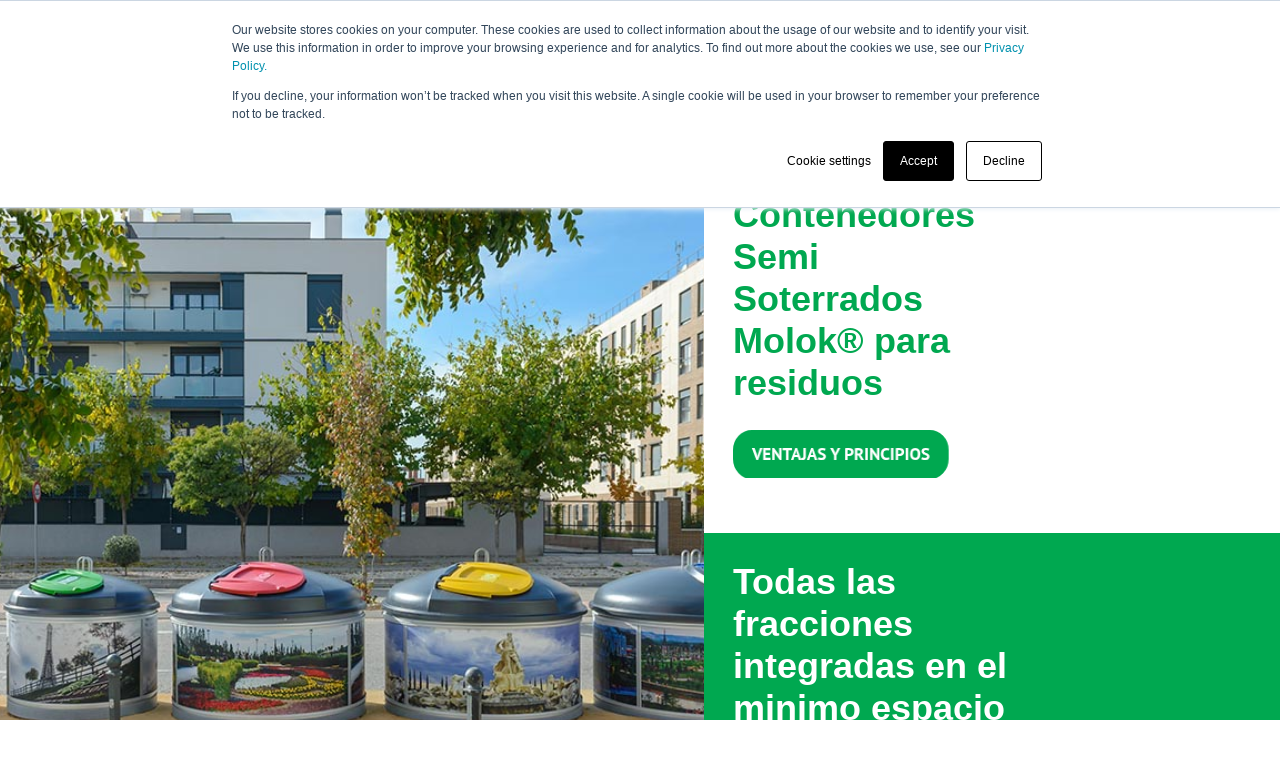

--- FILE ---
content_type: text/html; charset=UTF-8
request_url: https://www.molok.com/es/
body_size: 11008
content:
<!doctype html><!--[if lt IE 7]> <html class="no-js lt-ie9 lt-ie8 lt-ie7" lang="es" > <![endif]--><!--[if IE 7]>    <html class="no-js lt-ie9 lt-ie8" lang="es" >        <![endif]--><!--[if IE 8]>    <html class="no-js lt-ie9" lang="es" >               <![endif]--><!--[if gt IE 8]><!--><html class="no-js" lang="es"><!--<![endif]--><head>
    <meta charset="utf-8">
    <meta http-equiv="X-UA-Compatible" content="IE=edge,chrome=1">
    <meta name="author" content="Molok">
    <meta name="description" content="Somos fabricante de contenedores soterrados para residuos sólidos urbanos. Nuestro producto forma una parte esencial de gestion de residuos municipales.">
    <meta name="generator" content="HubSpot">
    <title>Molok ® Contenedores Semisoterrados para Residuos</title>
    <link rel="shortcut icon" href="https://www.molok.com/hubfs/Molok_May2017/Layout/favicon.ico">
    
<meta name="viewport" content="width=device-width, initial-scale=1">

    <script src="/hs/hsstatic/jquery-libs/static-1.4/jquery/jquery-1.11.2.js"></script>
<script src="/hs/hsstatic/jquery-libs/static-1.4/jquery-migrate/jquery-migrate-1.2.1.js"></script>
<script>hsjQuery = window['jQuery'];</script>
    <meta property="og:description" content="Somos fabricante de contenedores soterrados para residuos sólidos urbanos. Nuestro producto forma una parte esencial de gestion de residuos municipales.">
    <meta property="og:title" content="Molok ® Contenedores Semisoterrados para Residuos">
    <meta name="twitter:description" content="Somos fabricante de contenedores soterrados para residuos sólidos urbanos. Nuestro producto forma una parte esencial de gestion de residuos municipales.">
    <meta name="twitter:title" content="Molok ® Contenedores Semisoterrados para Residuos">

    

    
    <style>
a.cta_button{-moz-box-sizing:content-box !important;-webkit-box-sizing:content-box !important;box-sizing:content-box !important;vertical-align:middle}.hs-breadcrumb-menu{list-style-type:none;margin:0px 0px 0px 0px;padding:0px 0px 0px 0px}.hs-breadcrumb-menu-item{float:left;padding:10px 0px 10px 10px}.hs-breadcrumb-menu-divider:before{content:'›';padding-left:10px}.hs-featured-image-link{border:0}.hs-featured-image{float:right;margin:0 0 20px 20px;max-width:50%}@media (max-width: 568px){.hs-featured-image{float:none;margin:0;width:100%;max-width:100%}}.hs-screen-reader-text{clip:rect(1px, 1px, 1px, 1px);height:1px;overflow:hidden;position:absolute !important;width:1px}
</style>

<link rel="stylesheet" href="https://www.molok.com/hubfs/hub_generated/module_assets/1/11212305917/1741935716643/module_Molok_2019_-_Front_hero_carousel.min.css">
<link rel="stylesheet" href="https://www.molok.com/hubfs/hub_generated/module_assets/1/12594676097/1741935722414/module_Molok_2019_-_Blog_RSS_-_3_feeds.min.css">
<link rel="stylesheet" href="https://www.molok.com/hubfs/hub_generated/module_assets/1/10152578872/1741935712980/module_Molok_2019_-_Carousel_-_Background_image_with_content.min.css">
<link rel="stylesheet" href="https://www.molok.com/hubfs/hub_generated/module_assets/1/10156877155/1741935714052/module_Molok_2019_-_Form_-_Jt_yhteydenottopyynt_asiantuntijalle.min.css">
    <script type="application/ld+json">
{"@context":"https://schema.org","@type":"VideoObject","contentUrl":"https://2911959.fs1.hubspotusercontent-na1.net/hubfs/2911959/MOLOK_V1-contenedor-soterrado.mp4","dateModified":"2025-10-20T22:51:00.504Z","description":"contenedores soterrados ahorran espacio urbano y reducen gasto en gestion de residuos","duration":"PT1M1S","height":1080,"name":"MOLOK_V1-contenedor-soterrado","thumbnailUrl":"https://api-na1.hubapi.com/filemanager/api/v3/files/thumbnail-redirect/36000091244?portalId=2911959&size=medium","uploadDate":"2021-10-26T21:20:21.577Z","width":1920}</script>


    
<!--  Added by GoogleTagManager integration -->
<script>
var _hsp = window._hsp = window._hsp || [];
window.dataLayer = window.dataLayer || [];
function gtag(){dataLayer.push(arguments);}

var useGoogleConsentModeV2 = true;
var waitForUpdateMillis = 1000;



var hsLoadGtm = function loadGtm() {
    if(window._hsGtmLoadOnce) {
      return;
    }

    if (useGoogleConsentModeV2) {

      gtag('set','developer_id.dZTQ1Zm',true);

      gtag('consent', 'default', {
      'ad_storage': 'denied',
      'analytics_storage': 'denied',
      'ad_user_data': 'denied',
      'ad_personalization': 'denied',
      'wait_for_update': waitForUpdateMillis
      });

      _hsp.push(['useGoogleConsentModeV2'])
    }

    (function(w,d,s,l,i){w[l]=w[l]||[];w[l].push({'gtm.start':
    new Date().getTime(),event:'gtm.js'});var f=d.getElementsByTagName(s)[0],
    j=d.createElement(s),dl=l!='dataLayer'?'&l='+l:'';j.async=true;j.src=
    'https://www.googletagmanager.com/gtm.js?id='+i+dl;f.parentNode.insertBefore(j,f);
    })(window,document,'script','dataLayer','GTM-T9NTV9G');

    window._hsGtmLoadOnce = true;
};

_hsp.push(['addPrivacyConsentListener', function(consent){
  if(consent.allowed || (consent.categories && consent.categories.analytics)){
    hsLoadGtm();
  }
}]);

</script>

<!-- /Added by GoogleTagManager integration -->

    <link rel="canonical" href="https://www.molok.com/es/">

<meta name="google-site-verification" content="VH3PYNdagkqTt3-88b4tB8pnUYqz1iFEQsJx5x3fnj0">
<meta name="google-site-verification" content="yP5OTRNCofo1_Rq5I--tXGVN6AOVR0xYI2AgXnLys84">
<meta property="og:image" content="https://www.molok.com/hubfs/ES-Home_TodasLasFracciones_Molok.jpg">
<meta property="og:image:width" content="1046">
<meta property="og:image:height" content="539">
<meta property="og:image:alt" content="contenedores soterrados reciclaje">
<meta name="twitter:image" content="https://www.molok.com/hubfs/ES-Home_TodasLasFracciones_Molok.jpg">
<meta name="twitter:image:alt" content="contenedores soterrados reciclaje">

<meta property="og:url" content="https://www.molok.com/es/">
<meta name="twitter:card" content="summary_large_image">
<meta http-equiv="content-language" content="es">
<link rel="alternate" hreflang="en" href="https://www.molok.com">
<link rel="alternate" hreflang="es" href="https://www.molok.com/es/">
<link rel="alternate" hreflang="fi" href="https://www.molok.com/fi/">
<link rel="alternate" hreflang="fr" href="https://www.molok.com/fr/">
<link rel="alternate" hreflang="pl" href="https://www.molok.com/pl/">
<link rel="alternate" hreflang="sv" href="https://www.molok.com/sv/">
<link rel="stylesheet" href="//7052064.fs1.hubspotusercontent-na1.net/hubfs/7052064/hub_generated/template_assets/DEFAULT_ASSET/1769553513158/template_layout.min.css">


<link rel="stylesheet" href="https://www.molok.com/hubfs/hub_generated/template_assets/1/5626039124/1741928436402/template_Molok_March2018-style.min.css">




</head>
<body class="site-page homepage   hs-content-id-7784374284 hs-site-page page " style="">
<!--  Added by GoogleTagManager integration -->
<noscript><iframe src="https://www.googletagmanager.com/ns.html?id=GTM-T9NTV9G" height="0" width="0" style="display:none;visibility:hidden"></iframe></noscript>

<!-- /Added by GoogleTagManager integration -->

    <div class="header-container-wrapper">
    <div class="header-container container-fluid">

<div class="row-fluid-wrapper row-depth-1 row-number-1 ">
<div class="row-fluid ">
<div class="span12 widget-span widget-type-global_group " style="" data-widget-type="global_group" data-x="0" data-w="12">
<div class="" data-global-widget-path="generated_global_groups/7978150842.html"><div class="row-fluid-wrapper row-depth-1 row-number-1 ">
<div class="row-fluid ">
<div class="span12 widget-span widget-type-cell custom_header-desktop" style="" data-widget-type="cell" data-x="0" data-w="12">

<div class="row-fluid-wrapper row-depth-1 row-number-2 ">
<div class="row-fluid ">
<div class="span12 widget-span widget-type-cell custom_header-top" style="" data-widget-type="cell" data-x="0" data-w="12">

<div class="row-fluid-wrapper row-depth-1 row-number-3 ">
<div class="row-fluid ">
<div class="span12 widget-span widget-type-cell page-center" style="" data-widget-type="cell" data-x="0" data-w="12">

<div class="row-fluid-wrapper row-depth-1 row-number-4 ">
<div class="row-fluid ">
<div class="span12 widget-span widget-type-custom_widget custom_top-menu" style="" data-widget-type="custom_widget" data-x="0" data-w="12">
<div id="hs_cos_wrapper_module_152126269839771" class="hs_cos_wrapper hs_cos_wrapper_widget hs_cos_wrapper_type_module widget-type-menu" style="" data-hs-cos-general-type="widget" data-hs-cos-type="module">
<span id="hs_cos_wrapper_module_152126269839771_" class="hs_cos_wrapper hs_cos_wrapper_widget hs_cos_wrapper_type_menu" style="" data-hs-cos-general-type="widget" data-hs-cos-type="menu"><div id="hs_menu_wrapper_module_152126269839771_" class="hs-menu-wrapper active-branch flyouts hs-menu-flow-horizontal" role="navigation" data-sitemap-name="default" data-menu-id="7978348876" aria-label="Navigation Menu">
 <ul role="menu" class="active-branch">
  <li class="hs-menu-item hs-menu-depth-1 hs-item-has-children" role="none"><a href="https://www.molok.com/es/contacto/solicitud-de-contacto" aria-haspopup="true" aria-expanded="false" role="menuitem">Contacto</a>
   <ul role="menu" class="hs-menu-children-wrapper">
    <li class="hs-menu-item hs-menu-depth-2" role="none"><a href="https://www.molok.com/es/contacto/solicitud-de-contacto" role="menuitem">Formulario de contacto</a></li>
    <li class="hs-menu-item hs-menu-depth-2" role="none"><a href="https://www.molok.com/es/contacto/solicitud-de-presupuesto" role="menuitem">Solicitud de presupuesto</a></li>
    <li class="hs-menu-item hs-menu-depth-2" role="none"><a href="https://www.molok.com/contact/international-contacts" role="menuitem">Contactos internacionales</a></li>
   </ul></li>
  <li class="hs-menu-item hs-menu-depth-1" role="none"><a href="https://www.molok.com/es/contacto/solicitud-de-presupuesto" role="menuitem">Solicitud de presupuesto</a></li>
  <li class="hs-menu-item hs-menu-depth-1" role="none"><a href="https://www.molok.com/es/blog" role="menuitem">Blog</a></li>
  <li class="hs-menu-item hs-menu-depth-1 hs-item-has-children" role="none"><a href="https://www.molok.com/es/la-historia-de-molok" aria-haspopup="true" aria-expanded="false" role="menuitem">Molok</a>
   <ul role="menu" class="hs-menu-children-wrapper">
    <li class="hs-menu-item hs-menu-depth-2" role="none"><a href="https://www.molok.com/es/la-historia-de-molok" role="menuitem">La historia de Molok</a></li>
    <li class="hs-menu-item hs-menu-depth-2" role="none"><a href="https://www.molok.com/es/responsabilidad-social-corporativa" role="menuitem">Responsabilidad social corporativa</a></li>
    <li class="hs-menu-item hs-menu-depth-2" role="none"><a href="https://www.molok.com/es/noticias" role="menuitem">Noticias</a></li>
    <li class="hs-menu-item hs-menu-depth-2" role="none"><a href="https://www.molok.com/es/investigacion-desarrollo-e-innovacion" role="menuitem">Investigación y desarrollo</a></li>
   </ul></li>
  <li class="hs-menu-item hs-menu-depth-1 active hs-item-has-children active-branch" role="none"><a href="https://www.molok.com/es/" aria-haspopup="true" aria-expanded="false" role="menuitem"><span class="lang lang-es">ES</span></a>
   <ul role="menu" class="hs-menu-children-wrapper">
    <li class="hs-menu-item hs-menu-depth-2" role="none"><a href="https://www.molok.com" role="menuitem"><span class="lang lang-en">EN</span></a></li>
    <li class="hs-menu-item hs-menu-depth-2" role="none"><a href="https://www.molok.com/fi/" role="menuitem"><span class="lang lang-fi">FI</span></a></li>
    <li class="hs-menu-item hs-menu-depth-2" role="none"><a href="https://www.molok.com/fr/" role="menuitem"><span class="lang lang-fr">FR</span></a></li>
    <li class="hs-menu-item hs-menu-depth-2" role="none"><a href="https://www.molok.com/sv/" role="menuitem"><span class="lang lang-sv">SV</span></a></li>
    <li class="hs-menu-item hs-menu-depth-2" role="none"><a href="https://www.molok.com/pl/" role="menuitem"><span class="lang lang-pl">PL</span></a></li>
   </ul></li>
  <li class="hs-menu-item hs-menu-depth-1" role="none"><a href="https://www.molok.com/es/buscar" role="menuitem">Search</a></li>
 </ul>
</div></span></div>

</div><!--end widget-span -->
</div><!--end row-->
</div><!--end row-wrapper -->

</div><!--end widget-span -->
</div><!--end row-->
</div><!--end row-wrapper -->

</div><!--end widget-span -->
</div><!--end row-->
</div><!--end row-wrapper -->

<div class="row-fluid-wrapper row-depth-1 row-number-5 ">
<div class="row-fluid ">
<div class="span12 widget-span widget-type-cell custom_header-bottom" style="" data-widget-type="cell" data-x="0" data-w="12">

<div class="row-fluid-wrapper row-depth-1 row-number-6 ">
<div class="row-fluid ">
<div class="span12 widget-span widget-type-cell page-center" style="" data-widget-type="cell" data-x="0" data-w="12">

<div class="row-fluid-wrapper row-depth-1 row-number-7 ">
<div class="row-fluid ">
<div class="span3 widget-span widget-type-custom_widget custom-logo cm-logo" style="" data-widget-type="custom_widget" data-x="0" data-w="3">
<div id="hs_cos_wrapper_module_152126144680660" class="hs_cos_wrapper hs_cos_wrapper_widget hs_cos_wrapper_type_module widget-type-rich_text" style="" data-hs-cos-general-type="widget" data-hs-cos-type="module"><span id="hs_cos_wrapper_module_152126144680660_" class="hs_cos_wrapper hs_cos_wrapper_widget hs_cos_wrapper_type_rich_text" style="" data-hs-cos-general-type="widget" data-hs-cos-type="rich_text"><a href="https://www.molok.com/es"><img src="https://www.molok.com/hubfs/Logot/molok_sulo_logo_316px.png" alt="Molok"></a></span></div>

</div><!--end widget-span -->
<div class="span9 widget-span widget-type-custom_widget custom-menu-primary" style="" data-widget-type="custom_widget" data-x="3" data-w="9">
<div id="hs_cos_wrapper_module_152126267296661" class="hs_cos_wrapper hs_cos_wrapper_widget hs_cos_wrapper_type_module widget-type-menu" style="" data-hs-cos-general-type="widget" data-hs-cos-type="module">
<span id="hs_cos_wrapper_module_152126267296661_" class="hs_cos_wrapper hs_cos_wrapper_widget hs_cos_wrapper_type_menu" style="" data-hs-cos-general-type="widget" data-hs-cos-type="menu"><div id="hs_menu_wrapper_module_152126267296661_" class="hs-menu-wrapper active-branch flyouts hs-menu-flow-horizontal" role="navigation" data-sitemap-name="default" data-menu-id="7978348945" aria-label="Navigation Menu">
 <ul role="menu" class="active-branch">
  <li class="hs-menu-item hs-menu-depth-1 active active-branch" role="none"><a href="https://www.molok.com/es/" role="menuitem"><span class="icon-home3"></span></a></li>
  <li class="hs-menu-item hs-menu-depth-1 hs-item-has-children" role="none"><a href="javascript:;" aria-haspopup="true" aria-expanded="false" role="menuitem">Productos</a>
   <ul role="menu" class="hs-menu-children-wrapper">
    <li class="hs-menu-item hs-menu-depth-2" role="none"><a href="https://www.molok.com/es/molok-productos/molokclassic" role="menuitem">MolokClassic</a></li>
    <li class="hs-menu-item hs-menu-depth-2" role="none"><a href="https://www.molok.com/es/molok-productos/molokdomino" role="menuitem">MolokDomino</a></li>
   </ul></li>
  <li class="hs-menu-item hs-menu-depth-1 hs-item-has-children" role="none"><a href="https://www.molok.com/es/ventajas-y-principios" aria-haspopup="true" aria-expanded="false" role="menuitem">Ventajas y principios</a>
   <ul role="menu" class="hs-menu-children-wrapper">
    <li class="hs-menu-item hs-menu-depth-2" role="none"><a href="https://www.molok.com/es/gestion-de-residuos" role="menuitem">Gestión de residuos</a></li>
   </ul></li>
  <li class="hs-menu-item hs-menu-depth-1 hs-item-has-children" role="none"><a href="https://www.molok.com/es/descargas-y-referencias/referencias" aria-haspopup="true" aria-expanded="false" role="menuitem">Referencias</a>
   <ul role="menu" class="hs-menu-children-wrapper">
    <li class="hs-menu-item hs-menu-depth-2" role="none"><a href="https://www.molok.com/es/historias-de-clientes" role="menuitem">Historias de clientes</a></li>
    <li class="hs-menu-item hs-menu-depth-2" role="none"><a href="https://www.molok.com/es/descargas-y-referencias/referencias" role="menuitem">Instalaciones</a></li>
   </ul></li>
  <li class="hs-menu-item hs-menu-depth-1" role="none"><a href="https://www.molok.com/es/descargas-y-referencias/descarga-archivos-de-diseno" role="menuitem">Para diseñadores</a></li>
 </ul>
</div></span></div>

</div><!--end widget-span -->
</div><!--end row-->
</div><!--end row-wrapper -->

</div><!--end widget-span -->
</div><!--end row-->
</div><!--end row-wrapper -->

</div><!--end widget-span -->
</div><!--end row-->
</div><!--end row-wrapper -->

</div><!--end widget-span -->
</div><!--end row-->
</div><!--end row-wrapper -->

<div class="row-fluid-wrapper row-depth-1 row-number-8 ">
<div class="row-fluid ">
<div class="span12 widget-span widget-type-cell custom_header-mobile" style="" data-widget-type="cell" data-x="0" data-w="12">

<div class="row-fluid-wrapper row-depth-1 row-number-9 ">
<div class="row-fluid ">
<div class="span12 widget-span widget-type-cell page-center" style="" data-widget-type="cell" data-x="0" data-w="12">

<div class="row-fluid-wrapper row-depth-1 row-number-10 ">
<div class="row-fluid ">
<div class="span3 widget-span widget-type-custom_widget custom-mobile-logo cm-logo" style="" data-widget-type="custom_widget" data-x="0" data-w="3">
<div id="hs_cos_wrapper_module_152126171612075" class="hs_cos_wrapper hs_cos_wrapper_widget hs_cos_wrapper_type_module widget-type-rich_text" style="" data-hs-cos-general-type="widget" data-hs-cos-type="module"><span id="hs_cos_wrapper_module_152126171612075_" class="hs_cos_wrapper hs_cos_wrapper_widget hs_cos_wrapper_type_rich_text" style="" data-hs-cos-general-type="widget" data-hs-cos-type="rich_text"><a href="https://www.molok.com/es"><img src="https://www.molok.com/hubfs/Logot/molok_sulo_logo_316px.png" alt="Molok"></a></span></div>

</div><!--end widget-span -->
<div class="span9 widget-span widget-type-custom_widget custom_search-icon" style="" data-widget-type="custom_widget" data-x="3" data-w="9">
<div id="hs_cos_wrapper_module_1521103560427108" class="hs_cos_wrapper hs_cos_wrapper_widget hs_cos_wrapper_type_module widget-type-rich_text" style="" data-hs-cos-general-type="widget" data-hs-cos-type="module"><span id="hs_cos_wrapper_module_1521103560427108_" class="hs_cos_wrapper hs_cos_wrapper_widget hs_cos_wrapper_type_rich_text" style="" data-hs-cos-general-type="widget" data-hs-cos-type="rich_text"><a href="/search-results/"> <span class="icon-search"></span> </a></span></div>

</div><!--end widget-span -->
</div><!--end row-->
</div><!--end row-wrapper -->

<div class="row-fluid-wrapper row-depth-1 row-number-11 ">
<div class="row-fluid ">
<div class="span12 widget-span widget-type-menu custom-menu-primary" style="" data-widget-type="menu" data-x="0" data-w="12">
<div class="cell-wrapper layout-widget-wrapper">
<span id="hs_cos_wrapper_module_1494506649465743" class="hs_cos_wrapper hs_cos_wrapper_widget hs_cos_wrapper_type_menu" style="" data-hs-cos-general-type="widget" data-hs-cos-type="menu"><div id="hs_menu_wrapper_module_1494506649465743" class="hs-menu-wrapper active-branch flyouts hs-menu-flow-horizontal" role="navigation" data-sitemap-name="Molok_May2017 Mobile Menu" data-menu-id="10021179823" aria-label="Navigation Menu">
 <ul role="menu">
  <li class="hs-menu-item hs-menu-depth-1 hs-item-has-children" role="none"><a href="javascript:;" aria-haspopup="true" aria-expanded="false" role="menuitem">Productos</a>
   <ul role="menu" class="hs-menu-children-wrapper">
    <li class="hs-menu-item hs-menu-depth-2" role="none"><a href="https://www.molok.com/es/molok-productos/molokclassic" role="menuitem">MolokClassic</a></li>
    <li class="hs-menu-item hs-menu-depth-2" role="none"><a href="https://www.molok.com/es/molok-productos/molokdomino" role="menuitem">MolokDomino</a></li>
    <li class="hs-menu-item hs-menu-depth-2" role="none"><a href="https://www.molok.com/es/gestion-de-residuos" role="menuitem">Gestión De Residuos</a></li>
   </ul></li>
  <li class="hs-menu-item hs-menu-depth-1 hs-item-has-children" role="none"><a href="https://www.molok.com/es/ventajas-y-principios" aria-haspopup="true" aria-expanded="false" role="menuitem">Ventajas y principios</a>
   <ul role="menu" class="hs-menu-children-wrapper">
    <li class="hs-menu-item hs-menu-depth-2" role="none"><a href="https://www.molok.com/es/blog/gestion-de-residuos-solidos-urbanos-rsu-10-dudas-comunes" role="menuitem">Gestión de residuos</a></li>
   </ul></li>
  <li class="hs-menu-item hs-menu-depth-1 hs-item-has-children" role="none"><a href="https://www.molok.com/es/descargas-y-referencias/referencias" aria-haspopup="true" aria-expanded="false" role="menuitem">Referencias</a>
   <ul role="menu" class="hs-menu-children-wrapper">
    <li class="hs-menu-item hs-menu-depth-2" role="none"><a href="https://www.molok.com/es/historias-de-clientes" role="menuitem">Historias de clientes</a></li>
    <li class="hs-menu-item hs-menu-depth-2" role="none"><a href="https://www.molok.com/es/descargas-y-referencias/referencias" role="menuitem">Instalaciones</a></li>
   </ul></li>
  <li class="hs-menu-item hs-menu-depth-1" role="none"><a href="https://www.molok.com/es/descargas-y-referencias/descarga-archivos-de-diseno" role="menuitem">Para diseñadores</a></li>
  <li class="hs-menu-item hs-menu-depth-1" role="none"><a href="https://www.molok.com/es/blog" role="menuitem">Blog</a></li>
  <li class="hs-menu-item hs-menu-depth-1 hs-item-has-children" role="none"><a href="https://www.molok.com/es/la-historia-de-molok" aria-haspopup="true" aria-expanded="false" role="menuitem">Molok</a>
   <ul role="menu" class="hs-menu-children-wrapper">
    <li class="hs-menu-item hs-menu-depth-2" role="none"><a href="https://www.molok.com/es/la-historia-de-molok" role="menuitem">La historia de Molok</a></li>
    <li class="hs-menu-item hs-menu-depth-2" role="none"><a href="https://www.molok.com/es/responsabilidad-social-corporativa" role="menuitem">Responsabilidad social corporativa</a></li>
    <li class="hs-menu-item hs-menu-depth-2" role="none"><a href="https://www.molok.com/es/noticias" role="menuitem">Noticias</a></li>
    <li class="hs-menu-item hs-menu-depth-2" role="none"><a href="https://www.molok.com/es/investigacion-desarrollo-e-innovacion" role="menuitem">Investigación y desarrollo</a></li>
   </ul></li>
  <li class="hs-menu-item hs-menu-depth-1 hs-item-has-children" role="none"><a href="https://www.molok.com/es/contacto/solicitud-de-contacto" aria-haspopup="true" aria-expanded="false" role="menuitem">Contacto</a>
   <ul role="menu" class="hs-menu-children-wrapper">
    <li class="hs-menu-item hs-menu-depth-2" role="none"><a href="https://www.molok.com/es/contacto/solicitud-de-contacto" role="menuitem">Formulario de contacto</a></li>
    <li class="hs-menu-item hs-menu-depth-2" role="none"><a href="https://www.molok.com/contact/international-contacts" role="menuitem">Contactos internacionales</a></li>
   </ul></li>
  <li class="hs-menu-item hs-menu-depth-1" role="none"><a href="https://www.molok.com/es/contacto/solicitud-de-presupuesto" role="menuitem">Solicitud de presupuesto</a></li>
  <li class="hs-menu-item hs-menu-depth-1 hs-item-has-children" role="none"><a href="javascript:;" aria-haspopup="true" aria-expanded="false" role="menuitem"><span class="lang lang-es">ES</span></a>
   <ul role="menu" class="hs-menu-children-wrapper">
    <li class="hs-menu-item hs-menu-depth-2" role="none"><a href="https://www.molok.com" role="menuitem"><span class="lang lang-en">EN</span></a></li>
    <li class="hs-menu-item hs-menu-depth-2" role="none"><a href="https://www.molok.com/fi/" role="menuitem"><span class="lang lang-fi">FI</span></a></li>
    <li class="hs-menu-item hs-menu-depth-2" role="none"><a href="https://www.molok.com/fr/" role="menuitem"><span class="lang lang-fr">FR</span></a></li>
    <li class="hs-menu-item hs-menu-depth-2" role="none"><a href="https://www.molok.com/sv/" role="menuitem"><span class="lang lang-sv">SV</span></a></li>
    <li class="hs-menu-item hs-menu-depth-2" role="none"><a href="https://www.molok.com/pl/" role="menuitem"><span class="lang lang-pl">PL</span></a></li>
   </ul></li>
 </ul>
</div></span></div><!--end layout-widget-wrapper -->
</div><!--end widget-span -->
</div><!--end row-->
</div><!--end row-wrapper -->

</div><!--end widget-span -->
</div><!--end row-->
</div><!--end row-wrapper -->

</div><!--end widget-span -->
</div><!--end row-->
</div><!--end row-wrapper -->
</div>
</div><!--end widget-span -->
</div><!--end row-->
</div><!--end row-wrapper -->

    </div><!--end header -->
</div><!--end header wrapper -->

<div class="body-container-wrapper">
    <div class="body-container container-fluid">

<div class="row-fluid-wrapper row-depth-1 row-number-1 ">
<div class="row-fluid ">
<div class="span12 widget-span widget-type-custom_widget " style="" data-widget-type="custom_widget" data-x="0" data-w="12">
<div id="hs_cos_wrapper_module_1562914864950112" class="hs_cos_wrapper hs_cos_wrapper_widget hs_cos_wrapper_type_module widget-type-linked_image" style="" data-hs-cos-general-type="widget" data-hs-cos-type="module"><link rel="stylesheet" type="text/css" href="//cdn.jsdelivr.net/npm/slick-carousel@1.8.1/slick/slick.css">
<link rel="stylesheet" type="text/css" href="https://cdn.jsdelivr.net/gh/kenwheeler/slick@1.8.1/slick/slick-theme.css">

<div class="front-hero">

  <div class="bg-slider module_1562914864950112 clearfix">  
    
    <div class="slide-item" style="background-image: url('https://www.molok.com/hubfs/ES-Home_TodasLasFracciones_Molok.jpg');">
    </div>
    
    <div class="slide-item" style="background-image: url('https://www.molok.com/hubfs/ES-MolokClassicAcabadoImpreso.jpg');">
    </div>
    
    <div class="slide-item" style="background-image: url('https://www.molok.com/hubfs/MolokDomino-cycle-Turku-2024.jpg');">
    </div>
     
  </div>

  <div class="cta-wrap">
    

<div class="cta-area">
  
  <div class="cta-item cta-first">    
     
    <div class="cta-item-wrap"><h1>Contenedores Semi Soterrados Molok<span>® </span>para residuos&nbsp;</h1>
<h3><div class="hs-cta-embed hs-cta-simple-placeholder hs-cta-embed-187264034642" style="max-width:100%; max-height:100%; width:300px;height:48.6875px" data-hubspot-wrapper-cta-id="187264034642">
  <a href="/hs/cta/wi/redirect?encryptedPayload=AVxigLKzHpUrRW3n%2FlnUPUUR1jtYMSJGNp7YFrD0paTXmAf0ns0TCmRwWCKrmKRsBln0lnnZgEfJe0s3meYdkBCgOsTmLaN61kJy5u8DNTWbmRGLtRKRvaoToD1RhsdIZ%2Bmdz8xW9e9p3ZEMd1LR2oC3D%2FzrF8RMhcqoQa1iRUylobFp0%2Fz%2FfuK3tJWQ7iS7rWdswfE%3D&amp;webInteractiveContentId=187264034642&amp;portalId=2911959" target="_blank" rel="noopener" crossorigin="anonymous">
    <img alt="VENTAJAS Y PRINCIPIOS" loading="lazy" src="https://no-cache.hubspot.com/cta/default/2911959/interactive-187264034642.png" style="height: 100%; width: 100%; object-fit: fill" onerror="this.style.display='none'">
  </a>
</div>
</h3></div>    
     
  </div>
  
  <div class="cta-item cta-second green-bg">
  
    <div class="cta-item-wrap"><h1>Todas las fracciones integradas en el minimo espacio&nbsp;</h1>
<p></p><div class="hs-cta-embed hs-cta-simple-placeholder hs-cta-embed-187264034596" style="max-width:100%; max-height:100%; width:350px;height:48.6875px" data-hubspot-wrapper-cta-id="187264034596">
  <a href="/hs/cta/wi/redirect?encryptedPayload=AVxigLLITHBd%2FlR8%2BLEX77qujhexbLdrmiOOBHStchdyuZ8j%2FgwG%2Bjb%2FA%2FtUazd%2FetQbBd9QCDC6tkDvg%2FDD7z58rtqt2qUB6zy7V2ZzTefflU%2FqalPimQUI0DM%2BoLLMFmUWKDT0OxqKiWgAi6pdYE2tmxd7eW9sCz0fQyNaeFLyoGaMkThvHdJpL8Ak5G4xpfjGUlnLOQ%3D%3D&amp;webInteractiveContentId=187264034596&amp;portalId=2911959" target="_blank" rel="noopener" crossorigin="anonymous">
    <img alt="DESCARGAR GUÍA MOLOK DOMINO" loading="lazy" src="https://no-cache.hubspot.com/cta/default/2911959/interactive-187264034596.png" style="height: 100%; width: 100%; object-fit: fill" onerror="this.style.display='none'">
  </a>
</div>
<p></p></div>  
    
  </div>
  
</div>
      </div>
 
  
</div>

<script type="text/javascript" src="//cdn.jsdelivr.net/npm/slick-carousel@1.8.1/slick/slick.min.js"></script>

<script>
  $(document).ready(function() { 
    
      $('.module_1562914864950112').slick({
        infinite: true,
        dots: true,
        arrows: false,
        autoplay: true,
        autoplaySpeed: 3000,
        slidesToShow: 1,
        slidesToScroll: 1,
        appendDots: $('.module_1562914864950112').find('.slide-dots-wrap'),
        responsive: [
        {
          breakpoint: 768,
          settings: {
            adaptiveHeight: true
          }
        }
      ]
      
    });
    
   
    
  });
</script></div>

</div><!--end widget-span -->
</div><!--end row-->
</div><!--end row-wrapper -->

<div class="row-fluid-wrapper row-depth-1 row-number-2 ">
<div class="row-fluid ">
<div class="span12 widget-span widget-type-cell hs-home-section-1" style="" data-widget-type="cell" data-x="0" data-w="12">

<div class="row-fluid-wrapper row-depth-1 row-number-3 ">
<div class="row-fluid ">
<div class="span12 widget-span widget-type-cell page-center" style="" data-widget-type="cell" data-x="0" data-w="12">

<div class="row-fluid-wrapper row-depth-1 row-number-4 ">
<div class="row-fluid ">
<div class="span6 widget-span widget-type-widget_container " style="" data-widget-type="widget_container" data-x="0" data-w="6">
<span id="hs_cos_wrapper_module_152059198046199" class="hs_cos_wrapper hs_cos_wrapper_widget_container hs_cos_wrapper_type_widget_container" style="" data-hs-cos-general-type="widget_container" data-hs-cos-type="widget_container"><div id="hs_cos_wrapper_widget_1520596862902" class="hs_cos_wrapper hs_cos_wrapper_widget hs_cos_wrapper_type_module" style="" data-hs-cos-general-type="widget" data-hs-cos-type="module"><div class="content-with-bottom-image clearfix">
  <h1><span>Sistema económico y adaptable&nbsp; para mejorar los ratios de reciclaje.</span></h1>
<p><span>✔ </span>Solución ecológica.<br><span>✔ Mejora el entorno.<br>✔ Favorece la separación en origen.<br>✔ Aumenta la capacidad de almacenamiento.<br>✔ Consigue ahorros en la gestión de residuos.<br>✔ Adaptable para las necesidades futuras.<br></span></p>
  <a href="#products" class="custom-btn">Ver la gama de productos</a>
  
</div></div></span>
</div><!--end widget-span -->
<div class="span6 widget-span widget-type-cell " style="" data-widget-type="cell" data-x="6" data-w="6">

<div class="row-fluid-wrapper row-depth-1 row-number-5 ">
<div class="row-fluid ">
<div class="span12 widget-span widget-type-widget_container " style="" data-widget-type="widget_container" data-x="0" data-w="12">
<span id="hs_cos_wrapper_module_1520591982438105" class="hs_cos_wrapper hs_cos_wrapper_widget_container hs_cos_wrapper_type_widget_container" style="" data-hs-cos-general-type="widget_container" data-hs-cos-type="widget_container"><div id="hs_cos_wrapper_widget_1579178939537" class="hs_cos_wrapper hs_cos_wrapper_widget hs_cos_wrapper_type_module" style="" data-hs-cos-general-type="widget" data-hs-cos-type="module"><span id="hs_cos_wrapper_widget_1579178939537_" class="hs_cos_wrapper hs_cos_wrapper_widget hs_cos_wrapper_type_rich_text" style="" data-hs-cos-general-type="widget" data-hs-cos-type="rich_text"><div class="hs-video-widget" data-hsv-embed-id="26f40820-0b82-43dc-972c-013ef0b38729">
  <div class="hs-video-container" style="max-width: 1920px; margin: 0 auto;">
    <div class="hs-video-wrapper" style="position: relative; height: 0; padding-bottom: 56.25%">
      <iframe data-hsv-src="https://play.hubspotvideo.com/v/2911959/id/36000091247" referrerpolicy="origin" sandbox="allow-forms allow-scripts allow-same-origin allow-popups" allow="autoplay; fullscreen;" style="position: absolute !important; width: 100% !important; height: 100% !important; left: 0; top: 0; border: 0 none; pointer-events: initial" title="HubSpot Video" loading="lazy" data-hsv-id="36000091247" data-hsv-style="" data-hsv-width="1920" data-hsv-height="1080" data-hsv-autoplay="false" data-hsv-loop="false" data-hsv-muted="false" data-hsv-hidden-controls="false" data-hsv-full-width="false"></iframe>
    </div>
  </div>
</div>
<p>&nbsp;</p></span></div></span>
</div><!--end widget-span -->
</div><!--end row-->
</div><!--end row-wrapper -->

</div><!--end widget-span -->
</div><!--end row-->
</div><!--end row-wrapper -->

<div class="row-fluid-wrapper row-depth-1 row-number-6 ">
<div class="row-fluid ">
<div class="span12 widget-span widget-type-widget_container " style="" data-widget-type="widget_container" data-x="0" data-w="12">
<span id="hs_cos_wrapper_module_1568025296589665" class="hs_cos_wrapper hs_cos_wrapper_widget_container hs_cos_wrapper_type_widget_container" style="" data-hs-cos-general-type="widget_container" data-hs-cos-type="widget_container"><div id="hs_cos_wrapper_widget_1579179892087" class="hs_cos_wrapper hs_cos_wrapper_widget hs_cos_wrapper_type_module" style="" data-hs-cos-general-type="widget" data-hs-cos-type="module">

<div class="clearfix module_rss_feed">
<div class="clearfix page-center">
  <div class="clearfix padding-top padding-bottom">
  
    
    
 





 
    
 
   
 <div class="clearfix blog-item span4">
    <h2 class="h1">
    
   	
	
   
   <a href="https://www.molok.com/es/noticias">
     Noticias
      »</a>
    </h2>
  


 <div class="featured_item padding-bottom-low clearfix ">

     <div class="pic">
       <a class="main-link" href="https://www.molok.com/es/noticias/vida-útil-superior-a-los-30-años">
       <img src="https://www.molok.com/hs-fs/hubfs/ES-RenovandoContenedorMolok.jpg?width=600&amp;name=ES-RenovandoContenedorMolok.jpg" width="600" alt="Contenedores con una vida útil superior a los 30 años" srcset="https://www.molok.com/hs-fs/hubfs/ES-RenovandoContenedorMolok.jpg?width=300&amp;name=ES-RenovandoContenedorMolok.jpg 300w, https://www.molok.com/hs-fs/hubfs/ES-RenovandoContenedorMolok.jpg?width=600&amp;name=ES-RenovandoContenedorMolok.jpg 600w, https://www.molok.com/hs-fs/hubfs/ES-RenovandoContenedorMolok.jpg?width=900&amp;name=ES-RenovandoContenedorMolok.jpg 900w, https://www.molok.com/hs-fs/hubfs/ES-RenovandoContenedorMolok.jpg?width=1200&amp;name=ES-RenovandoContenedorMolok.jpg 1200w, https://www.molok.com/hs-fs/hubfs/ES-RenovandoContenedorMolok.jpg?width=1500&amp;name=ES-RenovandoContenedorMolok.jpg 1500w, https://www.molok.com/hs-fs/hubfs/ES-RenovandoContenedorMolok.jpg?width=1800&amp;name=ES-RenovandoContenedorMolok.jpg 1800w" sizes="(max-width: 600px) 100vw, 600px">
       
        </a>
     </div>
   <div class="tags">
    &nbsp;
   
      </div>
     <div class="content">

       <h2 class="header"><a class="main-link" href="https://www.molok.com/es/noticias/vida-útil-superior-a-los-30-años">Contenedores con una vida útil superior a los 30 años »</a></h2>
          
       
       <div class="author">
         
         Molok 15.11.2021

         
       </div>
     
     </div>

</div>


 
     </div>  
    
    
 





 
    
 
   
 <div class="clearfix blog-item span4">
    <h2 class="h1">
    
   	
	
   
   <a href="https://www.molok.com/es/blog">
     Blog
      »</a>
    </h2>
  


 <div class="featured_item padding-bottom-low clearfix ">

     <div class="pic">
       <a class="main-link" href="https://www.molok.com/es/blog/desarrollo-urbano-sostenible-block-collection">
       <img src="https://www.molok.com/hs-fs/hubfs/CiudadSostenible.jpg?width=600&amp;name=CiudadSostenible.jpg" width="600" alt="Desarrollo urbano sostenible" srcset="https://www.molok.com/hs-fs/hubfs/CiudadSostenible.jpg?width=300&amp;name=CiudadSostenible.jpg 300w, https://www.molok.com/hs-fs/hubfs/CiudadSostenible.jpg?width=600&amp;name=CiudadSostenible.jpg 600w, https://www.molok.com/hs-fs/hubfs/CiudadSostenible.jpg?width=900&amp;name=CiudadSostenible.jpg 900w, https://www.molok.com/hs-fs/hubfs/CiudadSostenible.jpg?width=1200&amp;name=CiudadSostenible.jpg 1200w, https://www.molok.com/hs-fs/hubfs/CiudadSostenible.jpg?width=1500&amp;name=CiudadSostenible.jpg 1500w, https://www.molok.com/hs-fs/hubfs/CiudadSostenible.jpg?width=1800&amp;name=CiudadSostenible.jpg 1800w" sizes="(max-width: 600px) 100vw, 600px">
       
        </a>
     </div>
   <div class="tags">
   
    
         <a class="topic-link" href="https://www.molok.com/es/blog/tag/desarrollo-urbano-sostenible?#body">DESARROLLO URBANO SOSTENIBLE</a> 
      
    
      </div>
     <div class="content">

       <h2 class="header"><a class="main-link" href="https://www.molok.com/es/blog/desarrollo-urbano-sostenible-block-collection">Desarrollo urbano sostenible »</a></h2>
          
       
       <div class="author">
         
         Diego García Rubiera 28.10.2021

         
       </div>
     
     </div>

</div>


 
     </div>  
    
    
 





 
    
 
   
 <div class="clearfix blog-item span4">
    <h2 class="h1">
    
   	
	
   
   <a href="https://www.molok.com/es/historias-de-clientes">
     Historias de clientes
      »</a>
    </h2>
  


 <div class="featured_item padding-bottom-low clearfix ">

     <div class="pic">
       <a class="main-link" href="https://www.molok.com/es/historias-de-clientes/miguelturra-sustitución-de-contenedores-de-superficie-por-semisoterrados-molok">
       <img src="https://www.molok.com/hs-fs/hubfs/image-png-Jan-08-2021-12-56-29-48-PM.png?width=600&amp;name=image-png-Jan-08-2021-12-56-29-48-PM.png" width="600" alt="Miguelturra, sustitución de contenedores de superficie por Molok" srcset="https://www.molok.com/hs-fs/hubfs/image-png-Jan-08-2021-12-56-29-48-PM.png?width=300&amp;name=image-png-Jan-08-2021-12-56-29-48-PM.png 300w, https://www.molok.com/hs-fs/hubfs/image-png-Jan-08-2021-12-56-29-48-PM.png?width=600&amp;name=image-png-Jan-08-2021-12-56-29-48-PM.png 600w, https://www.molok.com/hs-fs/hubfs/image-png-Jan-08-2021-12-56-29-48-PM.png?width=900&amp;name=image-png-Jan-08-2021-12-56-29-48-PM.png 900w, https://www.molok.com/hs-fs/hubfs/image-png-Jan-08-2021-12-56-29-48-PM.png?width=1200&amp;name=image-png-Jan-08-2021-12-56-29-48-PM.png 1200w, https://www.molok.com/hs-fs/hubfs/image-png-Jan-08-2021-12-56-29-48-PM.png?width=1500&amp;name=image-png-Jan-08-2021-12-56-29-48-PM.png 1500w, https://www.molok.com/hs-fs/hubfs/image-png-Jan-08-2021-12-56-29-48-PM.png?width=1800&amp;name=image-png-Jan-08-2021-12-56-29-48-PM.png 1800w" sizes="(max-width: 600px) 100vw, 600px">
       
        </a>
     </div>
   <div class="tags">
   
    
         <a class="topic-link" href="https://www.molok.com/es/historias-de-clientes/tag/contenedores-de-reciclaje?#body">Contenedores de reciclaje</a> 
      
    
      </div>
     <div class="content">

       <h2 class="header"><a class="main-link" href="https://www.molok.com/es/historias-de-clientes/miguelturra-sustitución-de-contenedores-de-superficie-por-semisoterrados-molok">Miguelturra, sustitución de contenedores de superficie por Molok »</a></h2>
          
       
       <div class="author">
         
         Molok 19.01.2021

         
       </div>
     
     </div>

</div>


 
     </div>  
    
    
</div>
  </div>
</div>



</div></span>
</div><!--end widget-span -->
</div><!--end row-->
</div><!--end row-wrapper -->

</div><!--end widget-span -->
</div><!--end row-->
</div><!--end row-wrapper -->

</div><!--end widget-span -->
</div><!--end row-->
</div><!--end row-wrapper -->

<div class="row-fluid-wrapper row-depth-1 row-number-7 ">
<div class="row-fluid ">
<div id="products" class="span12 widget-span widget-type-cell hs-home-section-2" style="" data-widget-type="cell" data-x="0" data-w="12">

<div class="row-fluid-wrapper row-depth-1 row-number-8 ">
<div class="row-fluid ">
<div class="span12 widget-span widget-type-cell page-center" style="" data-widget-type="cell" data-x="0" data-w="12">

<div class="row-fluid-wrapper row-depth-1 row-number-9 ">
<div class="row-fluid ">
<div class="span12 widget-span widget-type-widget_container " style="" data-widget-type="widget_container" data-x="0" data-w="12">
<span id="hs_cos_wrapper_module_152059194748575" class="hs_cos_wrapper hs_cos_wrapper_widget_container hs_cos_wrapper_type_widget_container" style="" data-hs-cos-general-type="widget_container" data-hs-cos-type="widget_container"><div id="hs_cos_wrapper_widget_5630947010" class="hs_cos_wrapper hs_cos_wrapper_widget hs_cos_wrapper_type_custom_widget" style="" data-hs-cos-general-type="widget" data-hs-cos-type="custom_widget"><span id="hs_cos_wrapper_widget_5630947010_" class="hs_cos_wrapper hs_cos_wrapper_widget hs_cos_wrapper_type_rich_text" style="" data-hs-cos-general-type="widget" data-hs-cos-type="rich_text"><h1>PRODUCToS</h1></span></div>
<div id="hs_cos_wrapper_widget_1579179129617" class="hs_cos_wrapper hs_cos_wrapper_widget hs_cos_wrapper_type_module" style="" data-hs-cos-general-type="widget" data-hs-cos-type="module"><div class="one-col-img-with-btn-wrapper center-items">

<div class="one-col-img-with-btn clearfix">
  <div class="inner-group">
    <h2>Molok<sup>®</sup>Classic</h2>
    
      <img src="https://www.molok.com/hs-fs/hubfs/MolokClassic-ilman%20taustaa-small.png?width=396&amp;height=560&amp;name=MolokClassic-ilman%20taustaa-small.png" alt="MolokClassic-ilman taustaa-small" width="396" height="560" srcset="https://www.molok.com/hs-fs/hubfs/MolokClassic-ilman%20taustaa-small.png?width=198&amp;height=280&amp;name=MolokClassic-ilman%20taustaa-small.png 198w, https://www.molok.com/hs-fs/hubfs/MolokClassic-ilman%20taustaa-small.png?width=396&amp;height=560&amp;name=MolokClassic-ilman%20taustaa-small.png 396w, https://www.molok.com/hs-fs/hubfs/MolokClassic-ilman%20taustaa-small.png?width=594&amp;height=840&amp;name=MolokClassic-ilman%20taustaa-small.png 594w, https://www.molok.com/hs-fs/hubfs/MolokClassic-ilman%20taustaa-small.png?width=792&amp;height=1120&amp;name=MolokClassic-ilman%20taustaa-small.png 792w, https://www.molok.com/hs-fs/hubfs/MolokClassic-ilman%20taustaa-small.png?width=990&amp;height=1400&amp;name=MolokClassic-ilman%20taustaa-small.png 990w, https://www.molok.com/hs-fs/hubfs/MolokClassic-ilman%20taustaa-small.png?width=1188&amp;height=1680&amp;name=MolokClassic-ilman%20taustaa-small.png 1188w" sizes="(max-width: 396px) 100vw, 396px">
    
    <a href="https://www.molok.com/es/molok-productos/molokclassic" class="custom-btn">Más información</a>
  </div>
</div>

<div class="one-col-img-with-btn clearfix">
  <div class="inner-group">
    <h2>Molok<sup>®</sup>Domino</h2>
    
      <img src="https://www.molok.com/hs-fs/hubfs/MolokDomino-ilman%20taustaa-small%20(01).png?width=375&amp;height=530&amp;name=MolokDomino-ilman%20taustaa-small%20(01).png" alt="MolokDomino-ilman taustaa-small (01)" width="375" height="530" srcset="https://www.molok.com/hs-fs/hubfs/MolokDomino-ilman%20taustaa-small%20(01).png?width=188&amp;height=265&amp;name=MolokDomino-ilman%20taustaa-small%20(01).png 188w, https://www.molok.com/hs-fs/hubfs/MolokDomino-ilman%20taustaa-small%20(01).png?width=375&amp;height=530&amp;name=MolokDomino-ilman%20taustaa-small%20(01).png 375w, https://www.molok.com/hs-fs/hubfs/MolokDomino-ilman%20taustaa-small%20(01).png?width=563&amp;height=795&amp;name=MolokDomino-ilman%20taustaa-small%20(01).png 563w, https://www.molok.com/hs-fs/hubfs/MolokDomino-ilman%20taustaa-small%20(01).png?width=750&amp;height=1060&amp;name=MolokDomino-ilman%20taustaa-small%20(01).png 750w, https://www.molok.com/hs-fs/hubfs/MolokDomino-ilman%20taustaa-small%20(01).png?width=938&amp;height=1325&amp;name=MolokDomino-ilman%20taustaa-small%20(01).png 938w, https://www.molok.com/hs-fs/hubfs/MolokDomino-ilman%20taustaa-small%20(01).png?width=1125&amp;height=1590&amp;name=MolokDomino-ilman%20taustaa-small%20(01).png 1125w" sizes="(max-width: 375px) 100vw, 375px">
    
    <a href="https://www.molok.com/es/molok-productos/molokdomino" class="custom-btn">Más información</a>
  </div>
</div>

</div></div></span>
</div><!--end widget-span -->
</div><!--end row-->
</div><!--end row-wrapper -->

<div class="row-fluid-wrapper row-depth-1 row-number-10 ">
<div class="row-fluid ">
<div class="span6 widget-span widget-type-widget_container flex-col2 flex-col" style="" data-widget-type="widget_container" data-x="0" data-w="6">
<span id="hs_cos_wrapper_module_1520927436930240" class="hs_cos_wrapper hs_cos_wrapper_widget_container hs_cos_wrapper_type_widget_container" style="" data-hs-cos-general-type="widget_container" data-hs-cos-type="widget_container"></span>
</div><!--end widget-span -->
<div class="span6 widget-span widget-type-widget_container flex-col3 flex-col" style="" data-widget-type="widget_container" data-x="6" data-w="6">
<span id="hs_cos_wrapper_module_1520927477868251" class="hs_cos_wrapper hs_cos_wrapper_widget_container hs_cos_wrapper_type_widget_container" style="" data-hs-cos-general-type="widget_container" data-hs-cos-type="widget_container"></span>
</div><!--end widget-span -->
</div><!--end row-->
</div><!--end row-wrapper -->

</div><!--end widget-span -->
</div><!--end row-->
</div><!--end row-wrapper -->

</div><!--end widget-span -->
</div><!--end row-->
</div><!--end row-wrapper -->

<div class="row-fluid-wrapper row-depth-1 row-number-11 ">
<div class="row-fluid ">
<div class="span12 widget-span widget-type-custom_widget " style="" data-widget-type="custom_widget" data-x="0" data-w="12">
<div id="hs_cos_wrapper_module_1560156858651206" class="hs_cos_wrapper hs_cos_wrapper_widget hs_cos_wrapper_type_module widget-type-rich_text" style="" data-hs-cos-general-type="widget" data-hs-cos-type="module">
	

<link rel="stylesheet" type="text/css" href="//cdn.jsdelivr.net/npm/slick-carousel@1.8.1/slick/slick.css">
<link rel="stylesheet" type="text/css" href="https://cdn.jsdelivr.net/gh/kenwheeler/slick@1.8.1/slick/slick-theme.css">

<div class="custom-content bg-slider module_1560156858651206 clearfix">  
  
    <div class="slide-item" style="background-image: url('https://www.molok.com/hubfs/csm_Molok27.7.-7570_2bd39c4b71.jpg');">
      <div class="slide-wrap ">
        <div class="mobile-img" style="background-image: url('https://www.molok.com/hubfs/csm_Molok27.7.-7570_2bd39c4b71.jpg');">
        </div>
        <div class="slide-content right">
          
          <h2>El método original de soterramiento de residuos</h2>
          <div class="content-wrap  "> <p><span>Los contenedores MOLOK® fueron <strong>los primeros contenedores soterrados en el mundo</strong>. La idea surgió en Finlandia a finales de los años 80. Debido a su simplicidad y eficiencia, ahora estamos presentes en <strong>más de 40 países</strong>. Descubra la historia de Molok.</span></p>
<p><span></span></p><div class="hs-cta-embed hs-cta-simple-placeholder hs-cta-embed-187264034664" style="max-width:100%; max-height:100%; width:350px;height:48.6875px" data-hubspot-wrapper-cta-id="187264034664">
  <a href="/hs/cta/wi/redirect?encryptedPayload=AVxigLK%2Fyz0vZhI2Nwy6PTcTNTxjRtwBadSRUIrS973egk3PG8PglMS%2FKdn8kkbd47M2%2BIYYPsAeCYIp%2BHT6BSRdpHxidZ8vvSL40wLVIk%2BRshTsEk%2BnpvGN8nNb9vf8MFIZa3xGtUiTRGYp7TYQKXsBHGIkZyflpgaTCMqt7p5O0WGnTfRBrg9vE7szH1fMLvcvEg%3D%3D&amp;webInteractiveContentId=187264034664&amp;portalId=2911959" target="_blank" rel="noopener" crossorigin="anonymous">
    <img alt="HISTORIA DE MOLOK" loading="lazy" src="https://no-cache.hubspot.com/cta/default/2911959/interactive-187264034664.png" style="height: 100%; width: 100%; object-fit: fill" onerror="this.style.display='none'">
  </a>
</div>
<p></p>
<p>&nbsp;</p></div>
        </div>          
      </div>
    </div>
   
</div>
  
<script type="text/javascript" src="//cdn.jsdelivr.net/npm/slick-carousel@1.8.1/slick/slick.min.js"></script>

<script>
  $(document).ready(function() { 
    
      $('.module_1560156858651206').slick({
        infinite: true,
        dots: true,
        arrows: false,
        autoplay: true,
        autoplaySpeed: 3000,
        slidesToShow: 1,
        slidesToScroll: 1,
        appendDots: $('.module_1560156858651206').find('.slide-dots-wrap'),
        responsive: [
        {
          breakpoint: 768,
          settings: {
            adaptiveHeight: true
          }
        }
      ]
      
    });
    
   
    
  });
</script>


</div>

</div><!--end widget-span -->
</div><!--end row-->
</div><!--end row-wrapper -->

<div class="row-fluid-wrapper row-depth-1 row-number-12 ">
<div class="row-fluid ">
<div class="span12 widget-span widget-type-cell hs-home-section-1" style="" data-widget-type="cell" data-x="0" data-w="12">

<div class="row-fluid-wrapper row-depth-1 row-number-13 ">
<div class="row-fluid ">
<div class="span12 widget-span widget-type-cell page-center row" style="" data-widget-type="cell" data-x="0" data-w="12">

<div class="row-fluid-wrapper row-depth-1 row-number-14 ">
<div class="row-fluid ">
<div class="span5 widget-span widget-type-widget_container " style="" data-widget-type="widget_container" data-x="0" data-w="5">
<span id="hs_cos_wrapper_module_1520592069052125" class="hs_cos_wrapper hs_cos_wrapper_widget_container hs_cos_wrapper_type_widget_container" style="" data-hs-cos-general-type="widget_container" data-hs-cos-type="widget_container"></span>
</div><!--end widget-span -->
<div class="span1 widget-span widget-type-custom_widget " style="" data-widget-type="custom_widget" data-x="5" data-w="1">
<div id="hs_cos_wrapper_module_1560162187067329" class="hs_cos_wrapper hs_cos_wrapper_widget hs_cos_wrapper_type_module widget-type-space" style="" data-hs-cos-general-type="widget" data-hs-cos-type="module"><span class="hs-horizontal-spacer"></span></div>

</div><!--end widget-span -->
<div class="span6 widget-span widget-type-widget_container " style="" data-widget-type="widget_container" data-x="6" data-w="6">
<span id="hs_cos_wrapper_module_1560156921809209" class="hs_cos_wrapper hs_cos_wrapper_widget_container hs_cos_wrapper_type_widget_container" style="" data-hs-cos-general-type="widget_container" data-hs-cos-type="widget_container"></span>
</div><!--end widget-span -->
</div><!--end row-->
</div><!--end row-wrapper -->

</div><!--end widget-span -->
</div><!--end row-->
</div><!--end row-wrapper -->

</div><!--end widget-span -->
</div><!--end row-->
</div><!--end row-wrapper -->

<div class="row-fluid-wrapper row-depth-1 row-number-15 ">
<div class="row-fluid ">
<div class="span12 widget-span widget-type-custom_widget " style="" data-widget-type="custom_widget" data-x="0" data-w="12">
<div id="hs_cos_wrapper_module_1562932977876132" class="hs_cos_wrapper hs_cos_wrapper_widget hs_cos_wrapper_type_module widget-type-gallery" style="" data-hs-cos-general-type="widget" data-hs-cos-type="module">
<div class="form-module cm-lay cm-slider-lay clearfix">  
  <div class="cm-row row-five clearfix">    
    <div class="page-center">
      
      
      
      <h2 class="h1">Contacte y háganos sus preguntas</h2>
      
      <div class="span12">
        <div class="span5 col-left">
          <div>
            Envíe una solicitud de contacto. Nuestro experto en soluciones de residuos le responderá pronto.
          </div>
        </div>       
        <div class="span2">
        
          <img src="https://www.molok.com/hs-fs/hubfs/Molok-March2018/Images/yhteys-molok.png?width=209&amp;name=yhteys-molok.png">
         
        </div>
         <div class="span5 hide-label">
            <!--[if lte IE 8]>
            <script charset="utf-8" type="text/javascript" src="//js.hsforms.net/forms/v2-legacy.js"></script>
            <![endif]-->
            <script charset="utf-8" type="text/javascript" src="//js.hsforms.net/forms/v2.js"></script>
            <script>
              hbspt.forms.create({
              portalId: "2911959",
              formId: "932312b1-6800-494b-a91a-26e247f81a31"
            });
            </script>
          </div>
        </div>
      
      
        
    </div>  
  </div>
</div>

</div>

</div><!--end widget-span -->
</div><!--end row-->
</div><!--end row-wrapper -->

    </div><!--end body -->
</div><!--end body wrapper -->

<div class="footer-container-wrapper">
    <div class="footer-container container-fluid">

<div class="row-fluid-wrapper row-depth-1 row-number-1 ">
<div class="row-fluid ">
<div class="span12 widget-span widget-type-global_group " style="" data-widget-type="global_group" data-x="0" data-w="12">
<div class="" data-global-widget-path="generated_global_groups/7978150835.html"><div class="row-fluid-wrapper row-depth-1 row-number-1 ">
<div class="row-fluid ">
<div class="span12 widget-span widget-type-cell page-center" style="" data-widget-type="cell" data-x="0" data-w="12">

<div class="row-fluid-wrapper row-depth-1 row-number-2 ">
<div class="row-fluid ">
<div class="span12 widget-span widget-type-cell custom_footer-top" style="" data-widget-type="cell" data-x="0" data-w="12">

<div class="row-fluid-wrapper row-depth-1 row-number-3 ">
<div class="row-fluid ">
<div class="span4 widget-span widget-type-cell custom_footer-col one" style="" data-widget-type="cell" data-x="0" data-w="4">

<div class="row-fluid-wrapper row-depth-1 row-number-4 ">
<div class="row-fluid ">
<div class="span12 widget-span widget-type-rich_text custom_footer-contact" style="" data-widget-type="rich_text" data-x="0" data-w="12">
<div class="cell-wrapper layout-widget-wrapper">
<span id="hs_cos_wrapper_module_1494506951717885" class="hs_cos_wrapper hs_cos_wrapper_widget hs_cos_wrapper_type_rich_text" style="" data-hs-cos-general-type="widget" data-hs-cos-type="rich_text"><p>Molok es parte de Sulo.<br><br>SULO Ibérica SA<br>Avenida Santa Catalina, 3<br>28023 Madrid<br>ESPAÑA<br><br>Teléfono: <a href="tel:+34917082970" rel="noopener">+34 91 708-2970</a><br>E-Mail: <a href="mailto:infospain@sulo.com" rel="noopener">infospain@sulo.com</a></p>
<p>&nbsp;</p></span>
</div><!--end layout-widget-wrapper -->
</div><!--end widget-span -->
</div><!--end row-->
</div><!--end row-wrapper -->

<div class="row-fluid-wrapper row-depth-1 row-number-5 ">
<div class="row-fluid ">
<div class="span12 widget-span widget-type-custom_widget custom_footer-socials" style="" data-widget-type="custom_widget" data-x="0" data-w="12">
<div id="hs_cos_wrapper_module_1610466936827278" class="hs_cos_wrapper hs_cos_wrapper_widget hs_cos_wrapper_type_module" style="" data-hs-cos-general-type="widget" data-hs-cos-type="module"><p>
<b>Síguenos</b><br>
<a class="Footer-socialMediaLink" href="https://www.facebook.com/MolokSpain" target="_blank">
<span class="icon-facebook2"></span>
</a>
<a class="Footer-socialMediaLink" href="https://www.linkedin.com/company/molok/" target="_blank">
<span class="icon-linkedin"></span>
</a>
<a class="Footer-socialMediaLink" href="https://twitter.com/molok_spain" target="_blank">
<span class="icon-twitter"></span>
</a>
<a class="Footer-socialMediaLink" href="https://www.youtube.com/user/MolokLtd" target="_blank">
<span class="icon-youtube"></span>
</a>
</p></div>

</div><!--end widget-span -->
</div><!--end row-->
</div><!--end row-wrapper -->

</div><!--end widget-span -->
<div class="span4 widget-span widget-type-cell custom_footer-col two" style="" data-widget-type="cell" data-x="4" data-w="4">

<div class="row-fluid-wrapper row-depth-1 row-number-6 ">
<div class="row-fluid ">
<div class="span12 widget-span widget-type-custom_widget " style="" data-widget-type="custom_widget" data-x="0" data-w="12">
<div id="hs_cos_wrapper_module_1521009636557378" class="hs_cos_wrapper hs_cos_wrapper_widget hs_cos_wrapper_type_module" style="" data-hs-cos-general-type="widget" data-hs-cos-type="module"><div class="cm-latest-news-module row-fluid">
    <div class="cm-latest-news-inner-wrapper">
      
      <div class="cm-title-wrapper">
        <h2>Noticias</h2>
      </div>
      
      <div class="clearfix cm-rec-post-item-wrapper">
        
        
        
        
        
        <!-- Customize Your Format From Here ------>
        <div class="cm-rec-post-item">
          
          <div class="cm-rec-post-content">
            
            <div class="by-line">
              
              <span class="display-date">
                15.11.2021
              </span>
              
              
            </div>
            
            <h3><a href="https://www.molok.com/es/noticias/vida-útil-superior-a-los-30-años">Contenedores con una vida útil superior a los 30 años</a></h3>
            
          </div>
        </div>
        <!-- End of Your Customization ---------->
        
        <!-- Customize Your Format From Here ------>
        <div class="cm-rec-post-item">
          
          <div class="cm-rec-post-content">
            
            <div class="by-line">
              
              <span class="display-date">
                22.07.2021
              </span>
              
              
            </div>
            
            <h3><a href="https://www.molok.com/es/noticias/delegación-canaria-visita-galicia-para-conocer-de-cerca-los-contenedores-semisoterrados-molok">Delegación Canaria visita Galicia para conocer de cerca los contenedores semisoterrados MOLOK</a></h3>
            
          </div>
        </div>
        <!-- End of Your Customization ---------->
        
        <!-- Customize Your Format From Here ------>
        <div class="cm-rec-post-item">
          
          <div class="cm-rec-post-content">
            
            <div class="by-line">
              
              <span class="display-date">
                09.04.2021
              </span>
              
              
            </div>
            
            <h3><a href="https://www.molok.com/es/noticias/molok-cumple-30">Molok, la primera empresa en comercializar contenedores soterrados, cumple 30 años el 10 de abril de 2021</a></h3>
            
          </div>
        </div>
        <!-- End of Your Customization ---------->
        
        
      </div>
    </div>
</div></div>

</div><!--end widget-span -->
</div><!--end row-->
</div><!--end row-wrapper -->

</div><!--end widget-span -->
<div class="span4 widget-span widget-type-cell custom_footer-col three" style="" data-widget-type="cell" data-x="8" data-w="4">

<div class="row-fluid-wrapper row-depth-1 row-number-7 ">
<div class="row-fluid ">
<div class="span12 widget-span widget-type-custom_widget " style="" data-widget-type="custom_widget" data-x="0" data-w="12">
<div id="hs_cos_wrapper_module_1589963180795412" class="hs_cos_wrapper hs_cos_wrapper_widget hs_cos_wrapper_type_module" style="" data-hs-cos-general-type="widget" data-hs-cos-type="module"><div class="cm-latest-news-module row-fluid">
    <div class="cm-latest-news-inner-wrapper">
      
      <div class="cm-title-wrapper">
        <h2>Blog</h2>
      </div>
      
      <div class="clearfix cm-rec-post-item-wrapper">
        
        
        
        
        
        <!-- Customize Your Format From Here ------>
        <div class="cm-rec-post-item">
          
          <div class="cm-rec-post-content">
            
            <div class="by-line">
              
              <span class="display-date">
                28.10.2021
              </span>
              
              
            </div>
            
            <h3><a href="https://www.molok.com/es/blog/desarrollo-urbano-sostenible-block-collection">Desarrollo urbano sostenible</a></h3>
            
          </div>
        </div>
        <!-- End of Your Customization ---------->
        
        <!-- Customize Your Format From Here ------>
        <div class="cm-rec-post-item">
          
          <div class="cm-rec-post-content">
            
            <div class="by-line">
              
              <span class="display-date">
                15.09.2021
              </span>
              
              
            </div>
            
            <h3><a href="https://www.molok.com/es/blog/gestion-de-residuos-solidos-urbanos-rsu-10-dudas-comunes">Gestión de residuos sólidos urbanos (RSU) - Las 10 dudas más comunes</a></h3>
            
          </div>
        </div>
        <!-- End of Your Customization ---------->
        
        <!-- Customize Your Format From Here ------>
        <div class="cm-rec-post-item">
          
          <div class="cm-rec-post-content">
            
            <div class="by-line">
              
              <span class="display-date">
                23.07.2021
              </span>
              
              
            </div>
            
            <h3><a href="https://www.molok.com/es/blog/contenedores-soterrados-10-preguntas-más-frequentes">Contenedores soterrados - 10 preguntas más frequentes</a></h3>
            
          </div>
        </div>
        <!-- End of Your Customization ---------->
        
        
      </div>
    </div>
</div></div>

</div><!--end widget-span -->
</div><!--end row-->
</div><!--end row-wrapper -->

</div><!--end widget-span -->
</div><!--end row-->
</div><!--end row-wrapper -->

</div><!--end widget-span -->
</div><!--end row-->
</div><!--end row-wrapper -->

<div class="row-fluid-wrapper row-depth-1 row-number-8 ">
<div class="row-fluid ">
<div class="span12 widget-span widget-type-custom_widget " style="min-height:0;" data-widget-type="custom_widget" data-x="0" data-w="12">
<div id="hs_cos_wrapper_module_15208484739632227" class="hs_cos_wrapper hs_cos_wrapper_widget hs_cos_wrapper_type_module" style="" data-hs-cos-general-type="widget" data-hs-cos-type="module"><link rel="stylesheet" href="https://cdnjs.cloudflare.com/ajax/libs/fancybox/3.2.5/jquery.fancybox.min.css">
<script src="https://cdnjs.cloudflare.com/ajax/libs/fancybox/3.2.5/jquery.fancybox.min.js"></script>
<script>
  $(document).ready(function(){
  	$('.cm-product-col').each(function(index){
      var itemId = 'show-in-fancy-'+index;
    	$(this).children('a').attr('href','#'+itemId).attr('data-fancybox',"gallery");
      $(this).children('div').attr('id',itemId);
    });
  });
</script></div>

</div><!--end widget-span -->
</div><!--end row-->
</div><!--end row-wrapper -->

<div class="row-fluid-wrapper row-depth-1 row-number-9 ">
<div class="row-fluid ">
<div class="span12 widget-span widget-type-space custom_footer-sep" style="" data-widget-type="space" data-x="0" data-w="12">
<div class="cell-wrapper layout-widget-wrapper">
<span id="hs_cos_wrapper_module_1494571577111127" class="hs_cos_wrapper hs_cos_wrapper_widget hs_cos_wrapper_type_space" style="" data-hs-cos-general-type="widget" data-hs-cos-type="space"></span></div><!--end layout-widget-wrapper -->
</div><!--end widget-span -->
</div><!--end row-->
</div><!--end row-wrapper -->

<div class="row-fluid-wrapper row-depth-1 row-number-10 ">
<div class="row-fluid ">
<div class="span12 widget-span widget-type-cell custom_footer-bottom" style="" data-widget-type="cell" data-x="0" data-w="12">

<div class="row-fluid-wrapper row-depth-1 row-number-11 ">
<div class="row-fluid ">
<div class="span4 widget-span widget-type-cell custom_footer-col left" style="" data-widget-type="cell" data-x="0" data-w="4">

</div><!--end widget-span -->
<div class="span8 widget-span widget-type-cell custom_footer-col right" style="" data-widget-type="cell" data-x="4" data-w="8">

<div class="row-fluid-wrapper row-depth-1 row-number-12 ">
<div class="row-fluid ">
<div class="span12 widget-span widget-type-custom_widget custom_copyright" style="" data-widget-type="custom_widget" data-x="0" data-w="12">
<div id="hs_cos_wrapper_module_1521092065372153" class="hs_cos_wrapper hs_cos_wrapper_widget hs_cos_wrapper_type_module widget-type-rich_text" style="" data-hs-cos-general-type="widget" data-hs-cos-type="module"><span id="hs_cos_wrapper_module_1521092065372153_" class="hs_cos_wrapper hs_cos_wrapper_widget hs_cos_wrapper_type_rich_text" style="" data-hs-cos-general-type="widget" data-hs-cos-type="rich_text"><p><a href="https://sulo-group.com/" rel="noopener" target="_blank">Molok is a part of Sulo Group</a> | <a href="https://www.molok.com/es/declaración-de-privacidad">Declaracion de privacidad</a>&nbsp;|<a href="https://dynamo.molok.com/" target="_blank" rel="noopener"> Dynamo</a></p>
<p>Molok es una marca registrada | Copyright 2023 Molok | Página web oficial</p></span></div>

</div><!--end widget-span -->
</div><!--end row-->
</div><!--end row-wrapper -->

</div><!--end widget-span -->
</div><!--end row-->
</div><!--end row-wrapper -->

</div><!--end widget-span -->
</div><!--end row-->
</div><!--end row-wrapper -->

</div><!--end widget-span -->
</div><!--end row-->
</div><!--end row-wrapper -->
</div>
</div><!--end widget-span -->
</div><!--end row-->
</div><!--end row-wrapper -->

    </div><!--end footer -->
</div><!--end footer wrapper -->

    
<!-- HubSpot performance collection script -->
<script defer src="/hs/hsstatic/content-cwv-embed/static-1.1293/embed.js"></script>
<script src="https://www.molok.com/hubfs/hub_generated/template_assets/1/5626039125/1751986862092/template_Molok_March2018-main.min.js"></script>
<script>
var hsVars = hsVars || {}; hsVars['language'] = 'es';
</script>

<script src="/hs/hsstatic/cos-i18n/static-1.53/bundles/project.js"></script>
<script src="/hs/hsstatic/keyboard-accessible-menu-flyouts/static-1.17/bundles/project.js"></script>
<!-- Start of Web Interactives Embed Code -->
<script defer src="https://js.hubspot.com/web-interactives-embed.js" type="text/javascript" id="hubspot-web-interactives-loader" data-loader="hs-previewer" data-hsjs-portal="2911959" data-hsjs-env="prod" data-hsjs-hublet="na1"></script>
<!-- End of Web Interactives Embed Code -->
<!-- HubSpot Video embed loader -->
<script async data-hs-portal-id="2911959" data-hs-ignore="true" data-cookieconsent="ignore" data-hs-page-id="7784374284" src="https://static.hsappstatic.net/video-embed/ex/loader.js"></script>

<!-- Start of HubSpot Analytics Code -->
<script type="text/javascript">
var _hsq = _hsq || [];
_hsq.push(["setContentType", "standard-page"]);
_hsq.push(["setCanonicalUrl", "https:\/\/www.molok.com\/es\/"]);
_hsq.push(["setPageId", "7784374284"]);
_hsq.push(["setContentMetadata", {
    "contentPageId": 5630947009,
    "legacyPageId": "7784374284",
    "contentFolderId": null,
    "contentGroupId": null,
    "abTestId": null,
    "languageVariantId": 7784374284,
    "languageCode": "es",
    
    
}]);
</script>

<script type="text/javascript" id="hs-script-loader" async defer src="/hs/scriptloader/2911959.js"></script>
<!-- End of HubSpot Analytics Code -->


<script type="text/javascript">
var hsVars = {
    render_id: "8d7cbaf5-0b6c-4bb0-8d76-f10c5007873e",
    ticks: 1769556982053,
    page_id: 7784374284,
    
    content_group_id: 0,
    portal_id: 2911959,
    app_hs_base_url: "https://app.hubspot.com",
    cp_hs_base_url: "https://cp.hubspot.com",
    language: "es",
    analytics_page_type: "standard-page",
    scp_content_type: "",
    
    analytics_page_id: "7784374284",
    category_id: 1,
    folder_id: 0,
    is_hubspot_user: false
}
</script>


<script defer src="/hs/hsstatic/HubspotToolsMenu/static-1.432/js/index.js"></script>




    
    <!-- Generated by the HubSpot Template Builder - template version 1.03 -->

</body></html>

--- FILE ---
content_type: text/css
request_url: https://www.molok.com/hubfs/hub_generated/module_assets/1/11212305917/1741935716643/module_Molok_2019_-_Front_hero_carousel.min.css
body_size: 9
content:
.front-hero{display:flex}.front-hero .bg-slider{width:55%}.front-hero .cta-wrap{width:45%;display:flex}.front-hero .cta-area,.front-hero .cta-item{flex:1}.front-hero .cta-area{display:flex;flex-direction:column}.front-hero .cta-item{padding:5%;display:flex;align-items:center;flex-wrap:wrap;background-position:center;background-size:cover;background-repeat:no-repeat}.front-hero .cta-first h1,.front-hero .cta-first h2,.front-hero .cta-first h3{color:#00a850}.front-hero .custom-btn{color:#fff}.front-hero .cta-second *{color:#fff}.front-hero .cta-item-wrap{max-width:55%}.front-hero .cta-item h2{width:100%;display:block;font-size:2rem;line-height:1.16667}.front-hero .bg-slider{position:relative;margin-bottom:0px !important}.front-hero .bg-slider .slick-dots-wrap{height:25px;overflow}.front-hero .bg-slider .slick-dots{bottom:0px;text-align:left;position:static}.front-hero .bg-slider .slick-dots li:first-child{margin-left:0px}.front-hero .bg-slider .slick-dots li,.front-hero .bg-slider .slick-dots li button,.front-hero .bg-slider .slick-dots li button:before{width:15px;height:15px}.front-hero .bg-slider .slick-dots li button{border:2px solid #fff;border-radius:50%}.bg-slider .slick-dots li button:before{font-size:0px}.bg-slider .slick-dots li.slick-active button{background:#fff}.bg-slider .slide-wrap{max-width:1240px;margin:0 auto;position:relative}.front-hero .bg-slider .slide-item{background-size:cover;background-position:top center;background-repeat:no-repeat;min-height:650px}.bg-slider .cta-area{padding:20px 40px 40px}.bg-slider .slide-content h2{color:#fff;font-size:36px;line-height:44px;margin-top:20px;margin-bottom:0px}.bg-slider .slide-content.right{right:0}.bg-slider .slide-content.left{left:0}.bg-slider .slide-dots{position:relative}.bg-slider .slick-active:nth-child(2) .slick-dots li:first-child button{background:#fff}.bg-slider .slick-active:nth-child(3) .slick-dots li:nth-child(2) button{background:#fff}.bg-slider .slick-active:nth-child(4) .slick-dots li:nth-child(3) button{background:#fff}.mobile-img{display:none}.bg-slider .content-wrap{padding-top:5px}.bg-slider .content-wrap.more-padding{padding-top:20px}.bg-slider .content-wrap.no-padding{padding-top:0px}.homepage .bg-slider .slide-wrap{min-height:750px}.bg-slider .slide-wrap.full-height{min-height:calc(100vh - 163px)}.front-hero .slick-track{height:100% !important}@media screen and (max-width:1230px){.front-hero .cta-item-wrap{max-width:100%}}@media screen and (max-width:1023px){.front-hero{flex-direction:column}.front-hero .bg-slider,.front-hero .cta-wrap{width:100%}.front-hero .bg-slider .slide-item{min-height:400px}.front-hero .cta-area{flex-direction:row}.front-hero .cta-item-wrap{max-width:100%}}@media screen and (max-width:768px){.bg-slider .slide-content{width:100%;height:auto;position:relative;padding:20px 6.25%}.bg-slider .slide-wrap,.homepage .bg-slider .slide-wrap{height:100%;min-height:1px}.front-hero .bg-slider .slide-item{min-height:250px}.bg-slider .slide-content h2{font-size:2rem;line-height:1.16667}.front-hero .cta-area{flex-direction:column}.mobile-img{display:block;height:200px;background-position:center;background-size:cover}}@media screen and (max-width:500px){.mobile-img{display:block;height:180px;background-position:center;background-size:cover}}

--- FILE ---
content_type: text/css
request_url: https://www.molok.com/hubfs/hub_generated/module_assets/1/12594676097/1741935722414/module_Molok_2019_-_Blog_RSS_-_3_feeds.min.css
body_size: -265
content:
.module_rss_feed .featured_item .pic{margin-bottom:20px;height:0;overflow:hidden;padding:0 0 62% 0}.module_rss_feed .featured_item .pic img{min-width:100%;width:110%;max-width:200%;height:auto}.module_rss_feed span.topic-name{font-size:80%;opacity:.6;text-transform:uppercase}.module_rss_feed .h1 a{color:#000}.module_rss_feed .h1 a:hover{color:#00a850}.module_rss_feed .no-margin{margin:0 !important}.module_rss_feed a img:hover{opacity:.7;transition:opacity .3s}.module_rss_feed .featured_item h2{margin:0 0 20px 0}.module_rss_feed .featured_item h2 a{color:#000}.module_rss_feed .featured_item h2 a:hover{color:#00a850}.module_rss_feed .featured_item .tags{margin-bottom:10px}.module_rss_feed .featured_item .tags a{text-transform:uppercase}.module_rss_feed .featured_item .text{margin-bottom:20px}@media screen and (min-width:768px) and (max-width:1300px){.module_rss_feed .featured_item h2{font-size:1.144444rem;line-height:1.23077}}

--- FILE ---
content_type: text/css
request_url: https://www.molok.com/hubfs/hub_generated/module_assets/1/10152578872/1741935712980/module_Molok_2019_-_Carousel_-_Background_image_with_content.min.css
body_size: -8
content:
.bg-slider{position:relative;margin-bottom:0px !important}.bg-slider .slick-dots-wrap{height:25px;overflow}.bg-slider .slick-dots{bottom:0px;text-align:left;position:static}.bg-slider .slick-dots li:first-child{margin-left:0px}.bg-slider .slick-dots li,.bg-slider .slick-dots li button,.bg-slider .slick-dots li button:before{width:15px;height:15px}.bg-slider .slick-dots li button{border:2px solid #fff;border-radius:50%}.bg-slider .slick-dots li button:before{font-size:0px}.bg-slider .slick-dots li.slick-active button{background:#fff}.bg-slider .slide-wrap{max-width:1240px;margin:0 auto;position:relative;min-height:600px}.bg-slider .slide-item{background-size:cover;background-position:top center;background-repeat:no-repeat}.bg-slider .slide-content{position:absolute;background:#00a850;width:480px;bottom:0px;padding:20px 40px 40px;color:#fff}.bg-slider .slide-content h2{color:#fff;font-size:36px;line-height:44px;margin-top:20px;margin-bottom:0px}.bg-slider .slide-content.right{right:0}.bg-slider .slide-content.left{left:0}.bg-slider .slide-dots{position:relative}.bg-slider .slick-active:nth-child(2) .slick-dots li:first-child button{background:#fff}.bg-slider .slick-active:nth-child(3) .slick-dots li:nth-child(2) button{background:#fff}.bg-slider .slick-active:nth-child(4) .slick-dots li:nth-child(3) button{background:#fff}.mobile-img{display:none}.bg-slider .content-wrap{padding-top:5px}.bg-slider .content-wrap.more-padding{padding-top:20px}.bg-slider .content-wrap.no-padding{padding-top:0px}.homepage .bg-slider .slide-wrap{min-height:750px}.bg-slider .slide-wrap.full-height{min-height:calc(100vh - 163px)}@media screen and (max-width:768px){.bg-slider .slide-content{width:100%;height:auto;position:relative;padding:20px 6.25%}.bg-slider .slide-wrap,.homepage .bg-slider .slide-wrap{height:100%;min-height:1px}.custom-content .bg-slider .slide-item{background-image:none !important}.bg-slider .slide-content h2{font-size:2rem;line-height:1.16667}.mobile-img{display:block;height:200px;background-position:center;background-size:cover}}@media screen and (max-width:500px){.mobile-img{display:block;height:180px;background-position:top center;background-size:cover}}

--- FILE ---
content_type: text/css
request_url: https://www.molok.com/hubfs/hub_generated/module_assets/1/10156877155/1741935714052/module_Molok_2019_-_Form_-_Jt_yhteydenottopyynt_asiantuntijalle.min.css
body_size: -484
content:
.form-module .h1{color:#575757!important;margin-bottom:1.444rem;text-align:center!important}.form-module input[type=file]{background:transparent;border:none;line-height:normal;padding-bottom:1rem;padding-top:1rem}.form-module textarea{min-height:100px!important;overflow:auto!important}.form-module form.hs-form .hs-form-field ul.inputs-list{font-family:Optima Bold,sans-serif}.form-module .hs-fieldtype-file{margin-top:15px}.form-module .hide-label .hs-form-field>label{display:none}.main-content .form-module .span12,.main-content .form-module .span2,.main-content .form-module .span5{display:block!important;float:none!important;margin:0 auto 20px!important;max-width:100%!important;padding:0!important;text-align:center!important;width:500px!important}.main-content .form-module .row-five{margin-bottom:35px;padding-left:20px;padding-right:20px}@media screen and (max-width:768px){.form-module .span2 img{display:block;margin:0 auto;max-width:150px;padding:20px 0}}